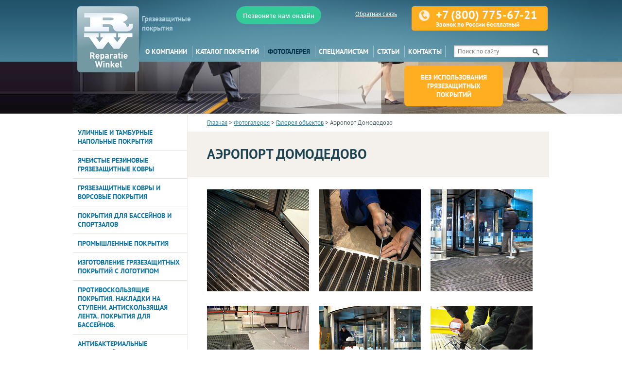

--- FILE ---
content_type: text/html; charset=UTF-8
request_url: https://rwrus.ru/photos/aeroport-domodedovo/
body_size: 7186
content:
<!DOCTYPE html>
<html>
<head>
<title>Аэропорт Домодедово</title>
<meta name="viewport" content="width=1100">

<!--link href='http://fonts.googleapis.com/css?family=PT+Sans:400,700,400italic,700italic&subset=cyrillic-ext,latin' rel='stylesheet' type='text/css'-->
<meta http-equiv="Content-Type" content="text/html; charset=UTF-8" />
<meta name="robots" content="index, follow" />
<link href="/bitrix/js/main/core/css/core.css?14804747888964" type="text/css"  rel="stylesheet" />
<link href="/bitrix/js/main/core/css/core_popup.css?148047478815855" type="text/css"  rel="stylesheet" />
<link href="/bitrix/templates/putro/lightbox/lightbox.css?14822493054514" type="text/css"  rel="stylesheet" />
<link href="/bitrix/templates/putro/styles.css?16573612182863" type="text/css"  rel="stylesheet" />
<link href="/bitrix/templates/putro/template_styles.css?165736121823881" type="text/css"  data-template-style="true"  rel="stylesheet" />

<script type="text/javascript">if(!window.BX)window.BX={message:function(mess){if(typeof mess=='object') for(var i in mess) BX.message[i]=mess[i]; return true;}};</script><script type="text/javascript">(window.BX||top.BX).message({'LANGUAGE_ID':'ru','FORMAT_DATE':'DD.MM.YYYY','FORMAT_DATETIME':'DD.MM.YYYY HH:MI:SS','COOKIE_PREFIX':'BITRIX_SM','USER_ID':'','SERVER_TIME':'1769323849','SERVER_TZ_OFFSET':'10800','USER_TZ_OFFSET':'0','USER_TZ_AUTO':'Y','bitrix_sessid':'9ab9ad91b243f781609985dd8f54a10d','SITE_ID':'s1'});(window.BX||top.BX).message({'JS_CORE_LOADING':'Загрузка...','JS_CORE_NO_DATA':'- Нет данных -','JS_CORE_WINDOW_CLOSE':'Закрыть','JS_CORE_WINDOW_EXPAND':'Развернуть','JS_CORE_WINDOW_NARROW':'Свернуть в окно','JS_CORE_WINDOW_SAVE':'Сохранить','JS_CORE_WINDOW_CANCEL':'Отменить','JS_CORE_H':'ч','JS_CORE_M':'м','JS_CORE_S':'с','JSADM_AI_HIDE_EXTRA':'Скрыть лишние','JSADM_AI_ALL_NOTIF':'Показать все','JSADM_AUTH_REQ':'Требуется авторизация!','JS_CORE_WINDOW_AUTH':'Войти','JS_CORE_IMAGE_FULL':'Полный размер'});</script>

<script type="text/javascript" src="/bitrix/js/main/core/core.js?148047478878055"></script>
<script type="text/javascript" src="/bitrix/js/main/core/core_ajax.js?148047478829674"></script>
<script type="text/javascript" src="/bitrix/js/main/session.js?14804747883157"></script>
<script type="text/javascript" src="/bitrix/js/main/core/core_popup.js?148047478838374"></script>

<script type="text/javascript">
bxSession.Expand(1440, '9ab9ad91b243f781609985dd8f54a10d', false, '09acd3e84c9680a8693587298ae72367');
</script>



<script type="text/javascript" src="/bitrix/templates/putro/js/jquery.min.js?148224930393382"></script>
<script type="text/javascript" src="/bitrix/templates/putro/js/jquery-fly.js?15324337952204"></script>
<script type="text/javascript" src="/bitrix/templates/putro/lightbox/lightbox-2.6.min.js?14822493057389"></script>

<!--[if lte IE 8]>
<link rel="stylesheet" type="text/css" media="screen" href="/bitrix/templates/putro/ie8.css"  />
<![endif]-->
<link rel="SHORTCUT ICON" type="image/x-icon" href="/favicon.ico" />
<meta name="yandex-verification" content="7c6bbcd992f669aa" />
<meta name="yandex-verification" content="c4f7658be0e68999" />
</head>

<body>
<script>
  (function(i,s,o,g,r,a,m){i['GoogleAnalyticsObject']=r;i[r]=i[r]||function(){
  (i[r].q=i[r].q||[]).push(arguments)},i[r].l=1*new Date();a=s.createElement(o),
  m=s.getElementsByTagName(o)[0];a.async=1;a.src=g;m.parentNode.insertBefore(a,m)
  })(window,document,'script','//www.google-analytics.com/analytics.js','ga');

  ga('create', 'UA-49402315-1', 'rwrus.ru');
  ga('send', 'pageview');

</script>

<div class="m_header">
	<a href="/" class="m_header-logo"></a>
	<div class="m_header-menu"></div>
	<div class="index-info">
		<span class="phone">+7 (800) 775-67-21 <small>Звонок по России бесплатный</small></span>	</div>

	<a href="?f" class="m_version">Полная версия сайта</a>
		
	<div class="m_search">
		<div class="foot-search">
<form action="/search/">
<input class="magnifier" type="image" src="/bitrix/templates/putro/images/search-magnifier.png" title="" />
<input class="input" type="text" name="q" value="" placeholder="Поиск по сайту" />
</form>
</div>
	</div>
</div>

<div class="m_menu">
	<div class="m_menu-close"></div>
	

<div class="topmenu">
			<a href="/about/">О компании</a>
				<a href="/catalog/">Каталог покрытий</a>
				<a href="/photos/" class="selected">Фотогалерея</a>
				<a href="/specialist/">Специалистам</a>
				<a href="/articles/">Статьи</a>
				<a href="/about/contacts/">Контакты</a>
				<a href=""></a>
	<div class="top_search_2">
	<div class="foot-search">
<form action="/search/">
<input class="magnifier" type="image" src="/bitrix/templates/putro/images/search-magnifier.png" title="" />
<input class="input" type="text" name="q" value="" placeholder="Поиск по сайту" />
</form>
</div>
</div>
</div>
</div>
<div class="main">
		<div class="head">
		<div class="head-left"><div>&nbsp;</div></div>
		<div class="head-center wrap">
			<table width="100%">
				<tr>
					<td rowspan="2" valign="top" width="135"><div class="abs" style="z-index:10;padding-top:10px;"><a href="/"><img src="/bitrix/templates/putro/images/rw-logo.png" /></a></div></td>
					<td class="head-slogan">Грязезащитные<br> покрытия</td>
					<td align="right" valign="top" height="90">
					<div style='float:left;padding-top:10px;padding-left:60px;'>
					<!--
<div class="mango-call-site" data-options='{"host": "widgets.mango-office.ru/", "id": "MTAwMDU1MzI=", "errorMessage": "В данный момент наблюдаются технические проблемы и совершение звонка невозможно"}'>
<button style=" border-radius: 24px;   background: #D6E2E5; width: 175px;height: 36px;white-space: nowrap;border: none;font-family: 'SegoeUISemibold';color: #515457;font-size: 13px;cursor: pointer;">Позвоните нам онлайн</button>
</div>
<script>!function(t){function e(t){options=JSON.parse(t.getAttribute("data-options")),t.querySelector("button, a").setAttribute("onClick","window.open('https://"+options.host+"widget/call-from-site-auto-dial/"+options.id+"', '_blank', 'width=238,height=400,resizable=no,toolbar=no,menubar=no,location=no,status=no'); return false;")}for(var o=document.getElementsByClassName(t),n=0;n<o.length;n++){var i=o[n];if("true"!=o[n].getAttribute("init")){options=JSON.parse(o[n].getAttribute("data-options"));var a=document.createElement("link");a.setAttribute("rel","stylesheet"),a.setAttribute("type","text/css"),a.setAttribute("href",window.location.protocol+"//"+options.host+"css/widget-button.css"),a.readyState?a.onreadystatechange=function(){("complete"==this.readyState||"loaded"==this.readyState)&&e(i)}:(a.onload=e(i),a.onerror=function(){options=JSON.parse(i.getAttribute("data-options")),i.querySelector("."+t+" button, ."+t+" a").setAttribute("onClick","alert('"+options.errorMessage+"');")}),(i||document.documentElement).appendChild(a),i.setAttribute("init","true")}}}("mango-call-site");</script>
-->
<div class="mango-call-site" data-options='{"host": "widgets.mango-office.ru/", "id": "MTAwMDU1MzI=", "errorMessage": "В данный момент наблюдаются технические проблемы и совершение звонка невозможно"}'>
<button style=" border-radius: 24px;   background: #3C9; width: 175px;height: 36px;white-space: nowrap;border: none;font-family: 'SegoeUISemibold';color: #fff;font-size: 13px;cursor: pointer;">Позвоните нам онлайн</button>
</div>
<script>!function(t){function e(t){options=JSON.parse(t.getAttribute("data-options")),t.querySelector("button, a").setAttribute("onClick","window.open('https://"+options.host+"widget/call-from-site-auto-dial/"+options.id+"', '_blank', 'width=238,height=400,resizable=no,toolbar=no,menubar=no,location=no,status=no'); return false;")}for(var o=document.getElementsByClassName(t),n=0;n<o.length;n++){var i=o[n];if("true"!=o[n].getAttribute("init")){options=JSON.parse(o[n].getAttribute("data-options"));var a=document.createElement("link");a.setAttribute("rel","stylesheet"),a.setAttribute("type","text/css"),a.setAttribute("href",window.location.protocol+"//"+options.host+"css/widget-button.css"),a.readyState?a.onreadystatechange=function(){("complete"==this.readyState||"loaded"==this.readyState)&&e(i)}:(a.onload=e(i),a.onerror=function(){options=JSON.parse(i.getAttribute("data-options")),i.querySelector("."+t+" button, ."+t+" a").setAttribute("onClick","alert('"+options.errorMessage+"');")}),(i||document.documentElement).appendChild(a),i.setAttribute("init","true")}}}("mango-call-site");</script>

					</div>

						<div class="head-info">
						<span class="phone">+7 (800) 775-67-21 <small>Звонок по России бесплатный</small></span>						</div>
						<br>
						<a href="javascript:;" onclick="flyShow('getMail')" class="feedback">Обратная связь</a> <br>
												<div id="getMail" style="display:none;width: 90%">
						<table cellpadding="0" cellspacing="0">
							<tr>
								<th style="padding:20px 30px;width: 100%">
						<div class="h2" style="margin:0;padding:0 0 5px 0;">Обратная связь</div>
								</th>
							</tr>
							<tr>
								<td bgcolor="#F5F5F5" style="padding:20px 30px;">
						<form action="/feedback.php" method="post">
						<input type="hidden" name="action" value="fback" />
						<input type="text" name="mail" style="display:none;" />
						<table style="font-size:16px;">
							<tr><td>Ваше имя<br /> <input type="text" class="input" name="name" style="width:90%;" /></td></tr>
							<tr><td>Ваш e-mail или телефон<br /> <input type="text" class="input" name="email" style="width:90%;" /></td></tr>
							<tr><td>Сообщение<br /> <textarea name="text" class="input" rows="5" style="width:90%;"></textarea></td></tr>
							<tr><td style="padding-top:10px;"><input type="submit" class="submit" value="Отправить" onclick="flySubmit(this)" /></td></tr>
						</table>
						</form>
								</td>
							</tr>
						</table>
						</div>
					</td>
				</tr>
				<tr>
					<td colspan="2" valign="top" height="27">
			

<div class="topmenu">
			<a href="/about/">О компании</a>
				<a href="/catalog/">Каталог покрытий</a>
				<a href="/photos/" class="selected">Фотогалерея</a>
				<a href="/specialist/">Специалистам</a>
				<a href="/articles/">Статьи</a>
				<a href="/about/contacts/">Контакты</a>
				<a href=""></a>
	<div class="top_search_2">
	<div class="foot-search">
<form action="/search/">
<input class="magnifier" type="image" src="/bitrix/templates/putro/images/search-magnifier.png" title="" />
<input class="input" type="text" name="q" value="" placeholder="Поиск по сайту" />
</form>
</div>
</div>
</div>
					</td>
				</tr>
			</table>
			<div class="other-block" style="height:107px">
				<div id="block-dirty"></div>
				<div id="dirty-out" class="dirty-blob" style="left:65%"><div>Без использования грязезащитных покрытий</div></div>
				<div id="dirty-with-1" class="dirty-blob" style="left:20%"><div>Уличные покрытия</div></div>
				<div id="dirty-with-2" class="dirty-blob" style="left:45%"><div>Тамбурные покрытия</div></div>
				<div id="dirty-with-3" class="dirty-blob" style="left:70%"><div>Покрытия внутри помещения</div></div>
			</div>
			<script language="javascript" src="/bitrix/templates/putro/js/jquery-dirty-other.js"></script>
		</div>
		<div class="head-right"><div>&nbsp;</div></div>
	</div>
	<div class="wrap content-wrap">
		
		<div class="content-side-toggle">Каталог</div>

		<div class="content-side">
					<div class="leftmenu">
			<a href="/catalog/ulichnye-i-tamburnye-pokrytiya/">Уличные и тамбурные напольные покрытия</a>
				<a href="/catalog/yacheistye-rezinovye-gryazezashchitnye-kovry/">Ячеистые резиновые грязезащитные ковры</a>
				<a href="/catalog/gryazezashchitnye-kovry-i-vorsov/">Грязезащитные ковры и ворсовые покрытия</a>
				<a href="/catalog/pokrytiya-dlya-basseynov-i-sportzalov/">Покрытия для бассейнов и спортзалов</a>
				<a href="/catalog/promyshlennye-pokrytiya/">Промышленные покрытия</a>
				<a href="/catalog/izgotovlenie-pokrytiy-s-logo/">Изготовление грязезащитных покрытий с логотипом</a>
				<a href="/catalog/protivoskolzyashchie-materialy/">Противоскользящие покрытия. Накладки на ступени. Антискользящая лента. Покрытия для бассейнов.</a>
				<a href="/catalog/antibakterialnye-mnogosloynye-kovriki/">Антибактериальные многослойные коврики</a>
				<a href="/catalog/izgotovlenie-priyamok-opornye-ko/">Изготовление приямков, опорные конструкции</a>
				<a href="/catalog/napolnye-rezinovye-riflenye-pokrytiya/"> Напольные рифленые резиновые покрытия</a>
				<a href="/catalog/rezinovoe-rulonnoe-napolnoe-pokrytie/"> Рулонное резиновое напольное покрытие</a>
				<a href="/catalog/vkhodnye-reshetki/">Входные решетки</a>
				<a href="/catalog/gryazezaschitnye-vorsovye-pokrytiya/">Грязезащитные ворсовые покрытия</a>
				<a href="/catalog/gryazezashchitnye-kovrovye-pokrytiya/">Грязезащитные ковровые покрытия</a>
				<a href="/catalog/kovry-na-rezinovoj-osnove/">Ковры на резиновой основе</a>
				<a href="/catalog/pokrytie-dlya-bassejnov/">Покрытие для бассейнов</a>
				<a href="/catalog/pokrytie-dlya-garazha/">Покрытие для гаража</a>
				<a href="/catalog/rezinovoe-napolnoe-pokrytie/">Резиновое напольное покрытие</a>
				<a href="/catalog/dlya-ulitsy/">Резиновые напольные покрытия для улицы</a>
	</div>
										<div class="r-block" style="height:280px; padding-left:10px;">
<h3>Популярные покрытия</h3>
<div id="slider" class="i-elements">
<div class="i-element slide" id="bx_1059379751_145">
<div><a href="/catalog/alyuminievye-reshetki-s-vstavkami/status-proff-scruber/"><img src="/upload/resize_cache/iblock/5bd/168_168_2/2.jpg" width="168" height="168" style="float:none" /></a></div>
<a href="/catalog/alyuminievye-reshetki-s-vstavkami/status-proff-scruber/" class="name orange">Входное грязезащитное покрытие для мест повышенной проходимости Status-Prof-Scruber</a>
<span class="cost">19000 <small>руб. за м&sup2;</small></span>
</div>
<div class="i-element slide" id="bx_1059379751_104">
<div><a href="/catalog/rulonnye-gryazezashchitnye-vorsovye-pokrytiya/super-nop/"><img src="/upload/resize_cache/iblock/0fd/168_168_2/1.jpg" width="168" height="168" style="float:none" /></a></div>
<a href="/catalog/rulonnye-gryazezashchitnye-vorsovye-pokrytiya/super-nop/" class="name orange">Грязезащитное ворсовое покрытие &quot;Super Nop&quot;</a>
<span class="cost">4200 <small>руб. за м&sup2;</small></span>
</div>
<div class="i-element slide" id="bx_1059379751_46">
<div><a href="/catalog/gryazezaschitnye-modulnye-pokrytiaya-iz-pvh/safe-step/"><img src="/upload/resize_cache/iblock/53e/168_168_2/3.jpg" width="168" height="168" style="float:none" /></a></div>
<a href="/catalog/gryazezaschitnye-modulnye-pokrytiaya-iz-pvh/safe-step/" class="name orange">Модульное грязезащитное покрытие Safe Step</a>
<span class="cost">195 <small>руб. за шт.</small></span>
</div>
<div class="i-element slide" id="bx_1059379751_144">
<div><a href="/catalog/alyuminievye-reshetki-s-vstavkami/status-proff-vors/"><img src="/upload/resize_cache/iblock/4c4/168_168_2/1.jpg" width="168" height="168" style="float:none" /></a></div>
<a href="/catalog/alyuminievye-reshetki-s-vstavkami/status-proff-vors/" class="name orange">Входное грязезащитное покрытие для мест повышенной проходимости Status-Prof-Vors</a>
<span class="cost">19000 <small>руб. за м&sup2;</small></span>
</div>
<div class="i-element slide" id="bx_1059379751_41">
<div><a href="/catalog/alyuminievye-reshetki-s-vstavkami/status/"><img src="/upload/resize_cache/iblock/599/168_168_2/status_vors_grey.jpg" width="168" height="168" style="float:none" /></a></div>
<a href="/catalog/alyuminievye-reshetki-s-vstavkami/status/" class="name orange">Входное грязесборное покрытие Status</a>
<span class="cost">13200 <small>руб. за м&sup2;</small></span>
</div>
</div>
</div>
<script language="javascript">
<!--
var slideIndex = 0;
var slideTimeout = 5000;
function slide(index)
{
	slideIndex = index;
	$('#slider .slide').css('opacity','0');
	$('#slider .slide').css('z-index','1');
	$('#slider .slide').eq(index).css('opacity','1');
	$('#slider .slide').eq(index).css('z-index','2');
}
function slideNext()
{
	slideIndex++;
	if(slideIndex >= $('#slider .slide').length)
	{
		slideIndex = 0;
	}
	slide(slideIndex);
}
var slideInterval = setInterval(slideNext,slideTimeout);
-->
</script>
					<!--br><center><img src="/bitrix/templates/putro/files/left03.png"  /></center-->
										
				</div>
				<div class="content-right content-inner">
					<div class="breadcrumb"><a href="/" title="Главная">Главная</a> &gt; <a href="/photos/" title="Фотогалерея">Фотогалерея</a> &gt; <a href="/photos/galereya-obektov/" title="Галерея объектов">Галерея объектов</a> &gt; Аэропорт Домодедово</div>
 <div class="heap">
<h1>Аэропорт Домодедово</h1>
</div>
<table class="photos-list" cellpadding="0" cellspacing="0">
	<tr valign="top">
		<td class="item" id="bx_3694461038_119">
<a href="/upload/iblock/a11/img_8059.jpg" data-lightbox="photos"><img src="/upload/resize_cache/iblock/a11/210_210_2/img_8059.jpg" /></a>
		</td>
		<td class="item" id="bx_3694461038_118">
<a href="/upload/iblock/f1c/img_8041.jpg" data-lightbox="photos"><img src="/upload/resize_cache/iblock/f1c/210_210_2/img_8041.jpg" /></a>
		</td>
		<td class="item" id="bx_3694461038_117">
<a href="/upload/iblock/efd/img_8019.jpg" data-lightbox="photos"><img src="/upload/resize_cache/iblock/efd/210_210_2/img_8019.jpg" /></a>
		</td>
	</tr>
	<tr><td height="30">&nbsp;</td></tr>
	<tr valign="top">
		<td class="item" id="bx_3694461038_116">
<a href="/upload/iblock/729/img_8010.jpg" data-lightbox="photos"><img src="/upload/resize_cache/iblock/729/210_210_2/img_8010.jpg" /></a>
		</td>
		<td class="item" id="bx_3694461038_115">
<a href="/upload/iblock/666/img_8064.jpg" data-lightbox="photos"><img src="/upload/resize_cache/iblock/666/210_210_2/img_8064.jpg" /></a>
		</td>
		<td class="item" id="bx_3694461038_114">
<a href="/upload/iblock/cd0/img_7999.jpg" data-lightbox="photos"><img src="/upload/resize_cache/iblock/cd0/210_210_2/img_7999.jpg" /></a>
		</td>
	</tr>
	<tr><td height="30">&nbsp;</td></tr>
	<tr valign="top">
		<td class="item" id="bx_3694461038_113">
<a href="/upload/iblock/4e8/img_7992.jpg" data-lightbox="photos"><img src="/upload/resize_cache/iblock/4e8/210_210_2/img_7992.jpg" /></a>
		</td>
		<td class="item" id="bx_3694461038_112">
<a href="/upload/iblock/e38/img_8063.jpg" data-lightbox="photos"><img src="/upload/resize_cache/iblock/e38/210_210_2/img_8063.jpg" /></a>
		</td>
		<td class="item" id="bx_3694461038_111">
<a href="/upload/iblock/fc8/img_8056.jpg" data-lightbox="photos"><img src="/upload/resize_cache/iblock/fc8/210_210_2/img_8056.jpg" /></a>
		</td>
	</tr>
	<tr><td height="30">&nbsp;</td></tr>
	<tr valign="top">
		<td class="item" id="bx_3694461038_110">
<a href="/upload/iblock/e11/img_8049.jpg" data-lightbox="photos"><img src="/upload/resize_cache/iblock/e11/210_210_2/img_8049.jpg" /></a>
		</td>
	</tr>
</table>
 		</div>
</div>
<div style="border-top:1px solid #ededec; padding:5px 0 10px 0;">
<h3 align="center">Наши клиенты</h3>
<div class="clients">
			<div class="item" id="bx_2365642846_121">
			<a href="http://www.rwrus.ru/photos/afimol-siti/"><img src="/upload/resize_cache/iblock/726/100_100_0/_-_.png" alt="АФИМОЛ СИТИ" /></a>
			</div>
			<div class="item" id="bx_2365642846_36">
			<a href="http://rwrus.ru/photos/marriot/"><img src="/upload/resize_cache/iblock/6cd/100_100_0/logo01.jpg" alt="Марриот" /></a>
			</div>
			<div class="item" id="bx_2365642846_131">
			<a href="http://www.rwrus.ru/photos/vtb-bank/"><img src="/upload/resize_cache/iblock/f1b/100_100_0/logo.png" alt="ВТБ Банк" /></a>
			</div>
			<div class="item" id="bx_2365642846_101">
			<a href="http://rwrus.ru/photos/aeroport-domodedovo/"><img src="/upload/resize_cache/iblock/749/100_100_0/domodedovo.jpg" alt="Аэропорт Домадедово" /></a>
			</div>
			<div class="item" id="bx_2365642846_40">
			<a href="http://rwrus.ru/photos/gazprom-vniigaz/"><img src="/upload/resize_cache/iblock/f6f/100_100_0/logo05.jpg" alt="Газпром" /></a>
			</div>
</table>
</div>
	</div>
</div> <!-- main -->

<div class="foot">
	<div class="wrap content-wrap">
		<div class="foot-table">
			<div class="foot-item">
				<p>+7 (800) 775-67-21<br>
				8:00 - 20:00<br>
				<a href="mailto:info@rwrus.ru" ><b>info@rwrus.ru</b></a></p>
			</div>
			<div class="foot-item">
					<p>Москва<br>
					ул. Наметкина 10, офис 301<br>
					+7 (495) 374-97-31<br>
					8:00 - 20:00<br></p></div>
			<div class="foot-item"><p>Санкт Петербург<br>
					ул. Курчатова, д. 9А, офис 142<br>
					+7 (812) 385-74-87<br>
					8:30 - 19:00</p>
			</div>
<!--
	    <div class="foot-item foot-item-search">
				<div class="foot-search">
<form action="/search/">
<input class="magnifier" type="image" src="/bitrix/templates/putro/images/search-magnifier.png" title="" />
<input class="input" type="text" name="q" value="" placeholder="Поиск по сайту" />
</form>
</div>
			</div>
-->
			<div class="foot-item"><p>Нижний Новгород<br>
				пр. Ленина, дом 93Г, корпус 1<br>
				+7 (831) 280-97-59<br>
				10:00 - 18:00</p>
			</div>

<!--			<div class="foot-item"><p>Новосибирск<br>
		      ул. Королёва, дом 40, корпус 5<br>
		      +7 (383) 383-03-70<br>
		      9:00 - 18:00</p>
			</div>
			<div class="foot-item"><p>Самара<br>
				ул. Партизанская, дом 19, офис 307<br>
				+7 (846) 300-41-73<br>
				9:30 - 18:30</p>
			</div>
-->
			<div class="foot-item"><p>Екатеринбург<br>
				ул. Первомайская, д. 104, офис 323<br>
				+7 (343) 351-75-13<br>
				10:00 - 18:00</p>
			</div>
			<div class="foot-item">
				<p>&copy; 2014 Reparatie Winkel.<br>
				Все права защищены.<br>
  				<a href="/politika-konfidentsialnosti.php">Политика конфиденциальности</a></p>
		</div>
  </div>
</div>

<!-- BEGIN JIVOSITE CODE {literal} -->
<script type='text/javascript'>
(function(){ var widget_id = '138589';
var s = document.createElement('script'); s.type = 'text/javascript'; s.async = true; s.src = '//code.jivosite.com/script/widget/'+widget_id; var ss = document.getElementsByTagName('script')[0]; ss.parentNode.insertBefore(s, ss);})();</script>
<!-- {/literal} END JIVOSITE CODE -->
<!-- Yandex.Metrika counter -->
<script type="text/javascript">
(function (d, w, c) {
    (w[c] = w[c] || []).push(function() {
        try {
            w.yaCounter23577160 = new Ya.Metrika({id:23577160,
                    webvisor:true,
                    clickmap:true,
                    trackLinks:true,
                    accurateTrackBounce:true});
        } catch(e) { }
    });

    var n = d.getElementsByTagName("script")[0],
        s = d.createElement("script"),
        f = function () { n.parentNode.insertBefore(s, n); };
    s.type = "text/javascript";
    s.async = true;
    s.src = (d.location.protocol == "https:" ? "https:" : "http:") + "//mc.yandex.ru/metrika/watch.js";

    if (w.opera == "[object Opera]") {
        d.addEventListener("DOMContentLoaded", f, false);
    } else { f(); }
})(document, window, "yandex_metrika_callbacks");
</script>
<noscript><div><img src="//mc.yandex.ru/watch/23577160" style="position:absolute; left:-9999px;" alt="" /></div></noscript>
<!-- /Yandex.Metrika counter -->
</body>
</html>


--- FILE ---
content_type: text/css
request_url: https://rwrus.ru/bitrix/templates/putro/styles.css?16573612182863
body_size: 927
content:
body
{
	background-color:white;
	width:100%;
	height:100%;
	margin:0;
	padding:0;
}
body,table,textarea,input
{
	font-family:'PT Sans', sans-serif;
	font-size:13px;
	color:#4a5d64;
}
table.catalog {
	border-collapse: collapse;
	width: 100%;
}

table.catalog td {
	text-align: center;
	padding: 10px;
}

table.catalog a {
	text-decoration: none;
}
textarea,input
{
	color:#657177;
}
a
{
	text-decoration:underline;
	color:#31869a;
	transition:color 200ms;
	-o-transition:color 200ms;
	-moz-transition:color 200ms;
	-webkit-transition:color 200ms;
}
a:hover
{
	color:#c75e00;
	text-decoration:none;
}
a.btns
{
	display: inline-block;
	width: 150px;
	padding: 10px;
	margin: 5px 10px;
	background-color: #317e9a;
	color: #edf1f4;
	font-size: 16px;
	text-decoration: none;
	border-radius: 8px;
	background: transparent linear-gradient(to bottom, rgba(49, 134, 154, 0.66), rgb(49, 134, 154)) repeat scroll 0% 0%;
}
a.btns:hover, a.btns:active
{
	background: #317e9a;
	box-shadow: inset 0 0 1px 2px #366671;
	position: relative;
	top: 2px;
}
a.orange
{
	color:#e98400;
}
a.orange:hover
{
	color:red;
}

img
{
	border:0;
	vertical-align:bottom;
}
small,.small
{
	font-size:10px
}
big,.big
{
	font-size:17px
}
p,center,li
{
	margin:3px 0 7px 0;
}
p.rwrus-top,
p.rwrus-bottom {
	padding: 10px;
	background: transparent linear-gradient(to top, rgba(49, 134, 154, 0.66), rgb(49, 134, 154)) repeat scroll 0% 0%;
	color: rgb(234, 251, 254);
	border-radius: 10px;
	text-shadow: 0px 0px 5px rgb(45, 103, 119);
	box-shadow: 0.4em 0.4em 5px rgba(122, 122, 122, 0.5);
	border: 4px ridge rgba(49, 134, 154, 0.45);
}
p.spec {
	border: 3px ridge rgba(49, 134, 154, 0.45);
	border-radius: 10px;
	padding: 7px;
}
soul
{
	font-family:'PT Sans', sans-serif;
	font-weight:bold;
	font-size:28px;
	color:#1d4250;
	text-transform:uppercase;
	margin:7px 0 10px 0;
}

h1, .h1
{
	font-family:'PT Sans', sans-serif;
	font-weight:bold;
	font-size:28px;
	color:#1d4250;
	text-transform:uppercase;
	margin:7px 0 10px 0;
}
h2, .h2
{
	font-family:'PT Sans', sans-serif;
	font-weight:bold;
	font-size:18px;
	color:#31869a;
	text-transform:uppercase;
	margin:10px 0;
}
h3, .h3
{
	font-family:'PT Sans', sans-serif;
	font-weight:bold;
	font-size:15px;
	color:#38312c;
	text-transform:uppercase;
	margin:7px 0 7px 0;
}

.abs
{
	position:absolute;
	height:1px;
}
.spec-list
{
	background: linear-gradient(to bottom, rgba(115, 173, 186, 0.33), rgba(49, 134, 154, 0.54));
	padding-top: 8px;
	padding-bottom: 8px;
}
.text,
.text table
{
	font-size:14px;
	color:#4a5d64;
}
.text p,
.text center,
.text li
{
	margin:5px 0 10px 0;
}
.btn-blue
{
	background-color:#3d90b6;
	padding:5px 20px;
	border-radius:5px;
	-o-border-radius:5px;
	-moz-border-radius:5px;
	-webkit-border-radius:5px;
	font-size:16px;
	font-weight:bold;
	color:white;
	text-decoration:none;
}
input.btn-blue
{
	border:none;
	cursor:pointer;
}


--- FILE ---
content_type: text/css
request_url: https://rwrus.ru/bitrix/templates/putro/template_styles.css?165736121823881
body_size: 6169
content:
@font-face {
  font-family: 'PT Sans';
  font-style: normal;
  font-weight: 400;
  src: local('PT Sans'), local('PTSans-Regular'), url('fonts/PTSans-Regular.woff') format('woff');
}
@font-face {
  font-family: 'PT Sans';
  font-style: normal;
  font-weight: 700;
  src: local('PT Sans Bold'), local('PTSans-Bold'), url('fonts/PTSans-Bold.woff') format('woff');
}
@font-face {
  font-family: 'PT Sans';
  font-style: italic;
  font-weight: 400;
  src: local('PT Sans Italic'), local('PTSans-Italic'), url('fonts/PTSans-Italic.woff') format('woff');
}
@font-face {
  font-family: 'PT Sans';
  font-style: italic;
  font-weight: 700;
  src: local('PT Sans Bold Italic'), local('PTSans-BoldItalic'), url('fonts/PTSans-BoldItalic.woff') format('woff');
}


/* ----------------------------- head ----------------------------- */
body {
	/*min-width: 320px;*/
	position: relative;
	min-height: 300px;
}
.head {
	display: table;
	width: 100%;
}
.head > div {
	display: table-cell;
	vertical-align: top;
}
.head-center,
.index-center {
	
}

.head-left{background:url(./images/head-left.jpg?1) right top repeat-x;}
/*td.head-left div{background:url(./images/head-image-left.jpg) right top no-repeat;height:234px;}*/
.head-right{background:url(./images/head-right.jpg?1) left top repeat-x;}
.head-right div{background:url(./images/head-image.jpg?1) -1190px top no-repeat;height:234px;}
.head-center{background:url(./images/head-image.jpg?1) center top no-repeat; height: 234px;}

.index-left{background:url(./images/index-left.jpg) right top repeat-x;}
.index-left div{background:url(./images/index-image-left.jpg) right top no-repeat;height:540px;}
.index-right{background:url(./images/index-right.jpg) left top repeat-x;}
.index-right div{background:url(./images/index-image-right.jpg) left top no-repeat;height:540px;}
.index-center{background:url(./images/index-image.jpg) right top no-repeat;}

.index-center
{
	padding-top:4px;
}

.index-center table,
.head-center table
{
	color:white;
}
.index-center a,
.head-center a
{
	color:white;
}
div.index-info,
div.head-info
{
	float:right;
	padding:10px 0 20px 0;
}
.index-info a,
.index-info font,
.head-info a,
.head-info font
{
	font-weight:bold;
	color:#fff5cc;
	text-transform:uppercase;
	margin:0 5px;
}
.index-info span.phone,
.head-info span.phone
{
	display:block;
	float:left;
	background:url(./images/icon-phone.png) 15px 8px no-repeat;
	background-color:#FFAE21;
	font-size:24px;
	font-weight:bold;
	line-height:26px;
	border-radius:5px;
	-o-border-radius:5px;
	-moz-border-radius:5px;
	-webkit-border-radius:5px;
	padding:5px 15px 5px 50px;
	margin-left:30px;
}
.index-info span.phone small,
.head-info span.phone small
{
	display:block;
	line-height:14px;
	font-size:13px;
	text-align:left;
}

.index-slogan,
.head-slogan
{
	font-size:15px;
	font-weight:bold;
	color:#acd0dd;
}

/* ----------------------------- topmenu ----------------------------- */

div.topmenu
{
	/*text-align:right;*/
	margin: 0 0 0 0;
	width: 100%;
}
.topmenu a
{
	font-size:14px;
	font-weight:bold;
	text-decoration:none;
	text-transform:uppercase;
	padding:3px 7px;
	border-left:1px solid #a0c0cc;
}
.topmenu a:first-child
{
	border:none;
}
.topmenu a.selected,
.topmenu a:hover
{
	color:#00324a;
}

/* ----------------------------- leftmenu ----------------------------- */

div.leftmenu
{
	padding:20px 0;
}
.leftmenu a
{
	display:block;
	border-top:1px solid #e6e0db;
	padding:10px;
	font-size:14px;
	font-weight:bold;
	color:#0d74a4;
	text-transform:uppercase;
	text-decoration:none;
}
.leftmenu a.selected
{
	color:#51444f;
}
.leftmenu a:hover
{
	color:#c75e00;
}
.leftmenu a:first-child
{
	border:none;
}

/* ----------------------------- animation-dirty ----------------------------- */

div.index-block,
div.other-block
{
	position:absolute;
	left:0;
	width:100%;
	overflow:hidden;
}

div.index-block div#block-dirty
{
	background:url(./images/index-image-dirty.jpg) right -500px bottom no-repeat;
}
div.other-block div#block-dirty
{
	background:url(./images/index-image-dirty.jpg) right -290px -184px no-repeat;
}


div#block-dirty
{
	height:100%;
	width:100%;
	opacity:1;
	        transition:width 3s, opacity 300ms;
	     -o-transition:width 3s, opacity 300ms;
	   -moz-transition:width 3s, opacity 300ms;
	-webkit-transition:width 3s, opacity 300ms;
	transition-timing-function: linear;
}
div#block-dirty.hide
{
	border-left:2px solid white;
	background-position:right bottom;
	float:right;
}
div#block-dirty.show
{
	border-right:2px solid white;
}
div.index-block div.dirty-blob
{
	bottom:70px;
	width:203px;
	height:159px;
	background:url(./images/dirty-blob.png) center center no-repeat;
	color:white;
}
div.other-block div.dirty-blob
{
	bottom:10px;
	width:203px;
	border-radius:8px;
	-o-border-radius:8px;
	-moz-border-radius:8px;
	-webkit-border-radius:8px;
	background-color:#FFAE21;
	color:white;
}
div.dirty-blob
{
	position:absolute;
	display:none;
	font-size:14px;
	font-weight:bold;
	text-transform:uppercase;
	opacity:0;
	        transition:opacity 300ms, bottom 1s;
	     -o-transition:opacity 300ms, bottom 1s;
	   -moz-transition:opacity 300ms, bottom 1s;
	-webkit-transition:opacity 300ms, bottom 1s;
}
div.index-block  div.dirty-blob div
{
	margin:20px 10px;
	text-align:center;
}
div.other-block  div.dirty-blob div
{
	margin:15px 10px;
	text-align:center;
}

/* ----------------------------- index ----------------------------- */

.index h3
{
	padding:10px 0;
}
div.i-elements
{
	position:relative;
}
div.i-element
{
	position:absolute;
	left:0;
	top:0;
	z-index:1;
	width:100%;
	opacity:0;
			transition:opacity 1s;
		 -o-transition:opacity 1s;
	   -moz-transition:opacity 1s;
	-webkit-transition:opacity 1s;
}
div.i-element:first-child
{
	opacity:1;
}

.i-element img
{
	float:left;
	margin:0 10px 0 0;
	border:1px solid #C4C4C4;
}
.i-element a.name
{
	display:block;
	font-size:15px;
}
.i-element span.cost
{
	display:block;
	padding:5px 0;
	font-size:30px;
	font-weight:bold;
	color:#6d6c6b;
}
.i-element span.cost small
{
	font-size:13px;
}


/* ----------------------------- content ----------------------------- */

div.heap
{
	background-color:#F4F1ED;
	padding:20px 35px 20px 40px;
}


div.good_name
{
color: #1d4250;
font-family: "PT Sans",sans-serif;
font-size: 28px;
font-weight: bold;
margin: 7px 0 10px;
text-transform: uppercase;
}

.heap div.cost
{
	float:right;
	padding:5px 10px;
	margin:10px 0 5px 10px;
	background-color:#ffae21;
	border-radius:5px;
	-o-border-radius:5px;
	-moz-border-radius:5px;
	-webkit-border-radius:5px;
	font-size:30px;
	font-weight:bold;
	color:white;
}
.heap div.cost small
{
	font-size:14px;
}
.heap div.photos
{
	clear:both;
	margin-bottom:12px;
}
.heap div.photos a,
div .more-photos a {
	display: inline-block;
	vertical-align: top; 
	margin-bottom: 15px;
}
.heap div.more-photos
{
	margin-bottom:12px;
}
.heap a.more-photo,
.heap a.hide-photo
{
	background:url(./images/arrow-down-blue.png) 1px 12px no-repeat;
	padding:5px 3px 0 15px;
	margin-right:10px;
	font-size:15px;
	font-weight:bold;
	text-decoration:none;
	border-bottom:1px dashed #31869A;
}
.heap a.more-photo:hover,
.heap a.hide-photo:hover
{
	border-bottom-color:#C75E00;
}
.heap a.hide-photo
{
	display:none;
	background:url(./images/arrow-up-blue.png) 1px 12px no-repeat;
}
.heap a.view
{
	font-size:15px;
	font-weight:bold;
	color:#C75E00;
	background:url(./images/arrow-right-orange.png) 3px 10px no-repeat;
	padding:5px 3px 0 12px;
}
.heap a.view:hover
{
	color:red;
}

table.content
{
	margin-top:20px;
}
.content a.ask
{
	background-color:#3d90b6;
	padding:5px 20px;
	border-radius:5px;
	-o-border-radius:5px;
	-moz-border-radius:5px;
	-webkit-border-radius:5px;
	font-size:16px;
	font-weight:bold;
	color:white;
	text-transform:uppercase;
	text-decoration:none;
}

div.c-block
{
	padding-top:10px;
	border-top:1px solid #E0E0E0;
	margin:20px 0;
}
.content a.more-r
{
	background:url(./images/arrow-right-blue.png) 8px 6px no-repeat;
	padding:0 0 0 20px;
	text-transform:none;
}
.content a.more-d,
.content a.hide-d
{
	background:url(./images/arrow-down-blue.png) 1px 12px no-repeat;
	padding:5px 3px 0 15px;
	margin-right:10px;
	font-size:15px;
	font-weight:bold;
	text-decoration:none;
	border-bottom:1px dashed #31869A;

}
.content a.more-d:hover,
.content a.hide-d:hover
{
	border-bottom-color:#C75E00;
}
.content a.hide-d
{
	background:url(./images/arrow-up-blue.png) 1px 12px no-repeat;
}

.content table.tech
{
}
.content table.tech th
{
	background:url(./images/tech-dots.png) left 14px repeat-x;
	font-weight:normal;
	text-align:left;
	color:#c75e00;
}
.content table.tech th span
{
	background-color:white;
}

div.r-block
{
	padding-top:10px;
	border-top:1px solid #E0E0E0;
	margin:20px 0;
	color:#8f9fa5;
}
div.r-block b
{
	color:#4a5d64;
}
div.r-block p a
{
	font-size:15px;
	font-weight:bold;
	color:#c75e00;
}
div.r-block p a:hover
{
	color:red;
}

div.seemore
{
	padding:10px 0 20px 0;
	border-top:1px solid #E0E0E0;
}
.seemore h3
{
	margin-left:20px;
}
.seemore img
{
	border:1px solid #BFBFBF;
}
.seemore a
{
	display:block;
	padding-bottom:5px;
	font-size:15px;
	color:#e98400;
}
.seemore a:hover
{
	color:red;
}
.seemore div.cost
{
	font-size:30px;
	font-weight:bold;
	color:#6d6c6b;
}
.seemore div.cost small
{
	font-size:12px;
}

/* ----------------------------- text ----------------------------- */

div.text
{
	margin:20px 10px 40px 40px;
}

/* ----------------------------- news-list ----------------------------- */

table.news-list
{
	margin:20px 10px 20px 30px;
}
div.news-detail
{
	margin:20px 10px 20px 30px;
}
.news-detail img.detail
{
	float:left;
	margin:0 20px 5px 0;
}
.news-detail div.news-date
{
	
}

/* ----------------------------- documents ----------------------------- */

div.documents
{
	margin:20px 20px 40px 40px;
}
.documents h2
{
	background:url(./images/icon-docs.png) left center no-repeat;
	font-size:20px;
	color:#302d33;
	text-transform:none;
	padding:10px 0 10px 25px;
}
.documents div.section
{
	padding:6px 10px;
}
.documents .section a.name
{
	font-size:15px;
	background:url(./images/arrow-right-blue.png) 3px center no-repeat;
	padding-left:15px;
	text-decoration:none;
}
.documents .section a.name span{border-bottom:1px dashed #31869a;}
.documents .section a.name:hover span{border-bottom:1px dashed #D15E00;}
.documents .section .sub a{color:#4a5d64}
.documents .section .sub a:hover{color:#D15E00}
.documents .section ul.sub
{
	margin:10px 0 15px 0;
}
.documents .section.active a.name
{
	background:url(./images/arrow-down-blue.png) left center no-repeat;
}
.documents .section.active
{
	background-color:#eaf3f7;
}
.documents .section ul.sub
{
	display:none;
}
.documents .section.active ul.sub
{
	display:block;
}

/* ----------------------------- photos ----------------------------- */

table.photos-list
{
	margin:25px 0 30px 40px;
}
table.photos-list td
{
	width:230px;
}
table.photos-list h2
{
	font-size:18px;
	text-transform:none;
}

/* ----------------------------- catalog ----------------------------- */

table.catalog
{
	margin:10px 0 30px 40px;
}
table.catalog td.item
{
	background-color:#edf1f4;
	padding:10px 25px 5px 25px;
}
.catalog .item a
{
	color:#0d74a4;
}
.catalog .item a:hover
{
	color:#c75e00;
}
.catalog .item h2
{
	font-size:22px;
	line-height:24px;
	text-transform:none;
}
table.catalog .foto a {
	display: inline-block;
	margin: 0 8px 10px 0;
}
table.catalog .foto a:last-child {
	margin-right: 0;
}
div.catalog-text
{
	font-size:14px;
	margin:10px 30px 30px 40px;
}
.catalog-text h3
{
	font-size:14px;
	color:#4a5d64;
}

table.c-elements
{
	margin:30px 0 30px 30px;
}
.c-elements a.name
{
	display:block;
	margin:5px 0;
	font-size:15px;
	color:#e98400;
}
.c-elements a.name:hover
{
	color:red;
}
.c-elements img
{
	border:1px solid #d9d9d9;
}
.c-elements div.cost
{
	font-size:25px;
	font-weight:bold;
	color:#6d6c6b;
}
.c-elements div.cost small
{
	font-size:13px;
}

.videos .tabs a.active
{
	color:#C75E00;
	text-decoration:none;
}

/* ----------------------------- breadcrumb ----------------------------- */

div.breadcrumb
{
	color:#4a5d64;
	padding:10px 40px;
}

/* ----------------------------- foot ----------------------------- */

.foot {
	background: #F4F1ED;
	color:#6d6c6b;
	overflow: hidden;
	padding-top: 15px;
}
	.foot-table {
		padding-left: 70px;
		background: url(images/rw-logo-small.png) no-repeat left top;
		overflow: hidden;
	}
	.foot-item {
		float: left;
		/*width: 227px;*/
		width: 150px;
		margin: 10px 1% 8px 0;
		white-space: nowrap;
	}
div.foot-search
{
	position:relative;
}
.foot-search input.input
{
	width:100%;
	padding:3px 7px;
	margin-right:14px;
	border:1px solid #C6C6C6;
	border-top-color:#A3A3A3;
	border-bottom-color:#E5E5E5;
	box-shadow:inset 0px 1px 3px #cccccc;
	-o-box-shadow:inset 0px 1px 3px #cccccc;
	-moz-box-shadow:inset 0px 1px 3px #cccccc;
	-webkit-box-shadow:inset 0px 1px 3px #cccccc;
}
.foot-search input.magnifier
{
	position:absolute;
	right:0;
	top:0;
}

/* -------------------------------- Flyform -------------------------------- */

#flyform div.flyform-inner
{
	filter:
		progid:DXImageTransform.Microsoft.Shadow(color=#666666,direction=315,strength=1),
		progid:DXImageTransform.Microsoft.Shadow(color=#666666,direction=135,strength=3);
}
table#flyform.show
{
	filter: progid:DXImageTransform.Microsoft.gradient(GradientType=0,startColorstr='#66000000', endColorstr='#66000000');
}

table#flyform
{
	background-color:rgba(0,0,0,0.0);
	width:1%;
	height:100%;
	position:fixed;
	z-index:50;
	left:-9999px;
	top:0;
	transition:background 300ms;-moz-transition:background 300ms;-webkit-transition:background 300ms;-o-transition:background 300ms;
}
table#flyform.show
{
	background-color:rgba(0,0,0,0.5);
	width:101%;
	left:0;
}
#flyform div.flyform-center
{
	float:left;
	position:relative;
	left:50%;
}
#flyform div.flyform-inner
{
	background-color:white;
	border-radius:2px; -moz-border-radius:2px; -webkit-border-radius:2px;
	text-align:left;
	font-size:16px;

	float:left;
	position:relative;
	left:-50%;

	-moz-box-shadow:0px 1px 5px black;
	-webkit-box-shadow:0px 1px 5px black;
	box-shadow:0px 1px 5px black;
}
#flyform .flyform-inner table th
{
	text-align:left;
}
#flyform .flyform-inner .h2
{
	font-size:22px;
	font-weight:bold;
	color:#5c5c5c;
	text-transform:uppercase;
}
#flyform .flyform-inner hr
{
	border:none;
	border-top:2px solid #DFDFDF;
	margin:10px 0;
}
#flyform .flyform-inner b
{
	color:red;
}
#flyform .flyform-inner textarea.input
{
	font-size:15px;
	border:1px solid #CCCCCC;
	padding:3px 7px;
	border-radius:2px; -moz-border-radius:2px; -webkit-border-radius:2px;
	text-shadow:#BBBBBB 0px 1px 2px;
	text-align:left;

	-moz-box-shadow:inset 1px 1px 4px #CCCCCC;
	-webkit-box-shadow:inset 1px 1px 4px #CCCCCC;
	box-shadow:inset 1px 1px 4px  #CCCCCC;
}
#flyform .flyform-inner input.input
{
	font-size:15px;
	border:1px solid #CCCCCC;
	padding:0px 7px;
	margin:0;
	border-radius:2px; -moz-border-radius:2px; -webkit-border-radius:2px;
	text-shadow:#BBBBBB 0px 1px 2px;
	height:25px;
	text-align:left;

	-moz-box-shadow:inset 1px 1px 4px #CCCCCC;
	-webkit-box-shadow:inset 1px 1px 4px #CCCCCC;
	box-shadow:inset 1px 1px 4px  #CCCCCC;
}
#flyform .flyform-inner input.submit
{
	background-color:#3D90B6;
	padding:5px 15px 5px 16px;
	color:white;
	font-size:17px;
	border:none;
	border-radius:3px; -moz-border-radius:3px; -webkit-border-radius:3px;
	margin:5px;
	cursor:pointer;
}

#flyform div.flyform-close
{
	float:right;
	right:0;
	position:absolute;
}
#flyform div.flyform-close div
{
	position:relative;
	left:15px;
	top:-15px;
	width:30px;
	height:30px;
	background:url(./images/flyform-close.png) center center no-repeat;
	cursor:pointer;
}


/* MEDIA */

.m_header {
	display: none;
	position: fixed;
	top: 0;
	left: 0;
	width: 100%;
	height: 50px;
	z-index: 100;
	background: #38697F;
	background-image: -webkit-linear-gradient(#38697F, #5E99A9);
	background-image: -o-linear-gradient(#38697F, #5E99A9);
	background-image: linear-gradient(#38697F, #5E99A9);
	color: #fff;
	-webkit-box-shadow: 0 2px 8px rgba(0,0,0,.3);
	box-shadow: 0 2px 8px rgba(0,0,0,.3);
}
	.m_header-logo {
		display: block;
		width: 50px;
		height: 60px;
		background: url(images/rw-logo.png) no-repeat center top;
		-webkit-background-size: auto 60px;
		background-size: auto 60px;
		margin: 0 0 0 5%;
		position: relative;
		z-index: 100;
	}
	.m_header-menu {
		width: 50px;
		height: 50px;
		position: absolute;
		right: 0;
		top: 0;
		background: #00324A url(images/m_menu.png) no-repeat center center;
		-webkit-background-size: 24px 24px;
		background-size: 24px 24px;
		cursor: pointer;
	}
	.m_header .index-info {
		position: absolute;
		top: 0;
		padding: 0;
		float: none;
		left: 50%;
		margin-left: -100px;
	}
		.m_header .index-info span.phone {
			font-size: 16px;
			margin: 0;
			-moz-border-radius: 0;
			-webkit-border-radius: 0;
			border-radius: 0;
			background: url("images/icon-phone.png") no-repeat scroll 15px 8px;
			line-height: 22px;
			padding: 5px 0 5px 45px;
		}
		.m_header .index-info span.phone small {
			font-size: 11px;
		}
		.m_search {
			position: absolute;
			top: 90px;
			height: 30px;
			padding: 10px 15px 7px;
			left: 0;
			right: 0;
			background: #eee;
		}
		.m_search .foot-search {
			margin-right: 15px;
		}
.m_version {
	text-align: center;
	display: block;
	font-size: 1.2em;
	position: absolute;
	top: 50px;
	height: 40px;
	left: 0;
	right: 0;
	background: #fff;
	line-height: 40px;
}
.version {
	display: inline-block;
	padding: 6px 10px;
	border: 2px solid #fff;
}
.m_menu {
	position: fixed;
	left: 0;
	right: 0;
	bottom: 0;
	top: 0;
	background: #386A7F;
	display: none;
	padding: 70px 30px 50px;
	z-index: 200;
}
.m_menu-close {
	position: absolute;
	right: 30px;
	top: 25px;
	cursor: pointer;
	width: 32px;
	height: 32px;
	background: url(images/m_menu-close.png) no-repeat center center;
	-webkit-background-size: 32px 32px;
	background-size: 32px 32px;
}
.m_menu .foot-search {
	margin-bottom: 10px;
}
.m_menu .topmenu a {
	display: block;
	color: #fff;
	padding: 12px;
	border: 0;
	border-bottom: 1px solid #45819b;
	text-align: left;
}
.m_menu .topmenu a:hover {
	background: #45819b;
}

.content-side-toggle {
	display: none;
	border: 1px solid #eee;
	border-radius: 5px;
	padding: 8px 10px;
	cursor: pointer;
	font-size: 14px;
	font-weight: bold;
	text-transform: uppercase;
	position: relative;
}
.content-side-toggle:after {
	content: '';
	position: absolute;
	right: 0;
	top: 0;
	bottom: 0;
	width: 50px;
	background: url(images/arrow-bottom.png) no-repeat center center;
}
.content-side-toggle.active {
	border-radius: 5px 5px 0 0;
	border-color: #000;
	border-width: 1px 1px 0;
}
.content-side-toggle.active:after {
	transform: rotate(180deg);
}
.content-side-toggle:hover {
	border-color: #000;
}




/* GRID */ 
.wrap {
	width: 980px;
	margin: auto;
}
.content-wrap {
	overflow: hidden;
}
.content-side {
	float: left;
	border-right: 1px solid #f1ebe6;
	width: 24%;
}

.content-right {
	margin-left: 24%;
	overflow: hidden;
}

.block-index {
	overflow: hidden;
}
	.block-index .col {
		float: left;
		width: 25%;
		margin-right: 5%;
	}
	.block-index .col2 {
		width: 40%;
	}
	.block-index .col3 {
		margin-right: 0;
	}

.clients {
	text-align: center;
}
.clients .item {
	display: inline-block;
	vertical-align: middle;
	margin: 5px 3% 15px 3px;
}

.maincat {
	margin-bottom: 15px;	
	text-align:  center;
}
.maincat a {
	display: inline-block;
	vertical-align: top;
	width: 24.5%;
	padding: 0 5px 12px;
	box-sizing: border-box;
}
.maincat img {
	max-width: 100%;
	margin-bottom: 7px;
}

@media screen and (max-width: 980px) {
	.index-left,
	.index-right,
	.head-left,
	.head-right {
		display: none !important;
	}
	.index-center {
		height: 540px;
	}
	.head,
	.head > div,
	.wrap {
		display: block;
		width: auto;
	}
	.content-wrap {
		width: 95%;
	}

	/* menu */
	.topmenu a {
		font-size: 13px;
	}
	.topmenu a:last-child {
		display: none;
	}

	/* content */
	.content-inner table,
	.content-inner tbody,
	.content-inner tr {
		display: block !important; 
	}
	.content-inner img,
	.i-element img {
		max-width: 100%;
		height: auto !important;
	}
	.content-inner table {
		width: auto;
		margin: 25px !important;
	}
	.content-inner td,
	.content-inner th {
		display: inline-block !important;
		vertical-align: top;
		width: 100% !important;
	}
	.content-inner .split {
		display: none !important;
	}

	.photos-list td,
	.c-elements td {
		width: 30.5% !important;
		margin-right: 2%;
	}
	.seemore td {
		width: 23% !important;
		margin-right: 1%;
	}

	table.catalog td.foto table {
		margin: 25px 0 !important;
	}
	table.catalog td.foto td {
		width: 23% !important;
		margin-right: 1%;
	}
	table.photos-list h2 {
		font-size: 16px;
	}



}

@media screen and (max-width: 770px) {
	.main {
		padding-top: 110px;
	}
	.head,
	.r-block {
		display: none;
	}
	.m_header, 
	.content-side-toggle {
		display: block;
	}

	/* menu */
	.content-side {
		display: none;
		float: none;
		width: auto;
		margin-bottom: 30px;
		border: 1px solid #000;
	}
	.content-right {
		margin: 0;
	}
	div.text {
		margin: 20px 0;
	}

	/* index */
	.block-index .col1 {
		float: none;
		width: auto;
		margin: 0 0 25px;
	}
	.block-index .col2 {
		width: 55%;
	}
	.block-index .col3 {
		width: 40%;
	}
	table.catalog {
		margin: 0 !important;
	}
	table.catalog .item h2 {
		font-size: 18px;
		overflow: hidden;
	}
	table.catalog td.item,
	table.catalog td.foto {
		padding: 10px !important;
	}

	.maincat a {
		width: 32.5%;
	}
	


	/* footer */
	.foot-table {
		padding: 0;
		background: none;
		overflow: hidden;
	}
	.foot-item {
		float: none;
		display: inline-block;
		vertical-align: top;
		width: 46%;
		margin: 0 3% 0 0;
	}

	.foot .foot-item-search {
		display: none;
	}

}

@media screen and (max-width: 620px) {
	/* index */
	.block-index .col2 {
		height: 210px;
		overflow: hidden;
	}
	.block-index .col {
		float: none;
		width: auto;
		margin: 0 0 25px;
	}

	div.text img {
		display: block;
		float: none;
		margin: 0 0 20px !important;
	}

}

@media screen and (max-width: 480px) {
	.heap div.cost {
		float: none;
		margin-left: 0;
	}

	.photos-list td,
	.c-elements td {
		width: 100% !important;
		margin-right: 0;
		margin-bottom: 20px;
	}
	.seemore td {
		width: 47% !important;
		margin-right: 1%;
	}

	.maincat a {
		width: 49%;
	}

	/* footer */
	.foot-item {
		float: none;
		width: auto;
		display: block;
		margin: 0 0 15px 0 !important;
	}

}

@media screen and (max-height: 300px) {

	.m_menu {
		padding: 30px 10px 10px;
	}
	.m_menu .topmenu a {
		padding: 5px;
	}
}

@media screen and (min-width: 770px) {
	.content-side {
		display: block !important;
	}
	.m_menu {
		display: none;
	}
}

@media screen and (min-width: 981px) {
	.foot-item:nth-child(1) {
		padding-left: 20px;
		width: 200px;
	}
	.foot-item:nth-child(4n) {
		margin-left: 2%;
		margin-right: 0;
		width: 190px;
	}
	.foot-item:nth-child(5) {
		padding-left: 20px;
		width: 200px;
	}
}


/*.top-index {
    position: absolute;
    right: 36em;
    top: 76px;
}

@media screen and (max-width: 1024px) {
.top-index {
	right: 2em;
    top: 75px;
}
.top-noindex {
    position: absolute;
    right: 2.5em !important;
}
.foot-item {
    width: 150px;
}
}

@media screen and (max-width: 769px) {
.foot-item-search {
    display: none;
}
}

@media screen and (max-width: 1281px) {
.top-index {
    position: absolute;
    right: 11.9em;
    top: 76px;
}
.top-noindex {
    right: 11.5em !important;
}
}

.top-noindex {
	position: absolute;
    right: 35.5em;
    top: 83px;
}



.top-index {
    position: absolute;
    right: 60.6em;
    top: 76px;
}*/


@media screen and (max-width: 769px) {
.top_search .foot-search  {
    display: none;
}
}

.top_search .foot-search {
    float: right;
    margin: -22px 20px 0 0;
}

@media screen and (max-width: 769px) {
.top_search_2 .foot-search  {
    display: none;
}
}

.top_search_2 .foot-search {
    float: right;
    margin: -22px 15px 0 0;
}

--- FILE ---
content_type: application/javascript
request_url: https://rwrus.ru/bitrix/templates/putro/js/jquery-fly.js?15324337952204
body_size: 803
content:

function flyShow(a){var b='';if(typeof(a)=='string'){if($('#'+a).html()!=null){b=$('#'+a).html();}}else if(typeof(a)=='object'){if(a.tagName=='A'){var c='';if(a.title){c='<p style="margin:0;padding:5px;">'+a.title+'</p>';}b='<img src="'+a.href+'" hspace="10" vspace="10" />'+c;}}if(b!=''){$('#flyform div.flyform-inner').html('<div class="flyform-close"><div onclick="$(\'#flyform\').removeClass(\'show\')"></div></div>'+b);$('#flyform').addClass('show');}return false;}
function flySubmit(a){var b = $(a).parent();while(b.length){if($(b).get(0).tagName=='FORM'){$(b).submit();return false;}b = $(b).parent();}}

$(document).ready(function(){
	$('#flyform').click(function(){$('#flyform').removeClass('show');});
	$('#flyform .flyform-inner').click(function(){return false;});
	$("a[href$='\.jpg']").click(function(){if(!$(this).attr('data-lightbox')){flyShow(this);return false;}});
	$("a[href$='\.jpeg']").click(function(){if(!$(this).attr('data-lightbox')){flyShow(this);return false;}});
	$("a[href$='\.gif']").click(function(){if(!$(this).attr('data-lightbox')){flyShow(this);return false;}});
	$("a[href$='\.png']").click(function(){if(!$(this).attr('data-lightbox')){flyShow(this);return false;}});

	var hash = document.URL.indexOf('#')>=0?document.URL.substr(document.URL.indexOf('#')+1):'';
	if(hash&&hash=='fbdone'){flyShow('fbdone');}
	if(hash&&hash=='fbfalse'){flyShow('fbfalse');}

	$('.content-side-toggle').click(function(){
		$(this).toggleClass('active');
		$('.content-side').slideToggle(200);
	});

	$('.m_header-menu,.m_menu-close').click(function(){
		$('.m_menu').toggle();
	});


});

document.write('<table id="flyform" width="100%" height="100%"><tr><td>'+'<div class="flyform-center"><div class="flyform-inner"></div></div>'+'</td></tr></table>');
document.write('<div id="fbdone" style="display:none;"><table width="90%" height="200"><tr><td class="h2" align="center">Ваше сообщение успешно отправленно!</td></tr></table></div>');
document.write('<div id="fbfalse" style="display:none;"><table width="90%" height="200"><tr><td class="h2" align="center">Введён неправильный код с картинки</td></tr></table></div>');